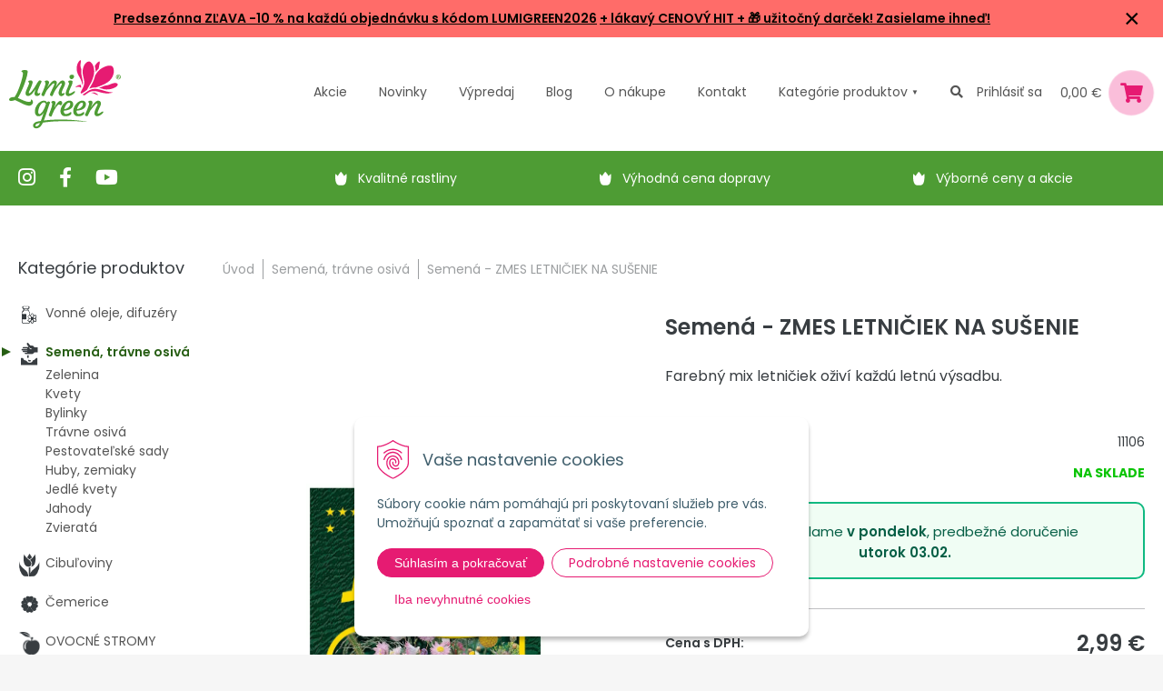

--- FILE ---
content_type: text/html; charset=windows-1250
request_url: https://www.lumigreen.sk/eshop/semena-zmes-letniciek-na-susenie/p-4644716.xhtml
body_size: 18717
content:
<!DOCTYPE html>
<html lang="sk">
<head>
<meta http-equiv="X-UA-Compatible" content="IE=edge,chrome=1">
<meta name="viewport" content="width=device-width,initial-scale=1">
<link rel="preconnect" href="https://fonts.googleapis.com">
<link rel="preconnect" href="https://fonts.gstatic.com" crossorigin>
<link href="https://fonts.googleapis.com/css2?family=Poppins:ital,wght@0,300;0,400;0,600;0,700;1,300;1,400;1,600;1,700&display=swap" rel="stylesheet"> 
<link rel="stylesheet" type="text/css" href="/Data/default/UserFiles/font-awesome-5/css/alll.min.css" />
<link rel="stylesheet" type="text/css" href="/Data/default/UserFiles/js/slick/slick.css" />
<link rel="stylesheet" type="text/css" href="/Data/default/UserFiles/js/slick/slick-theme.css" />
<link rel="stylesheet" type="text/css" href="/Data/default/UserFiles/js/lightslider/lightslider.min.css" />

		<meta charset="windows-1250" />
		<title>Semená - ZMES LETNIČIEK NA SUŠENIE | Lumigreen.sk</title>
		<meta name="description" content="Rôzne druhy semien kvetov, zeleniny, byliniek a netradičných druhov rastlín. Kvalitné osivo z Holandska." />
		<meta name="keywords" content="predaj okrasných rastlín, ovocné stromy, okrasné dreviny eshop, trvalky, okrasné kry, kvety do sklaky, ihličnany, tuje, bambusy, exotické rastliny, letničky, bylinky, zeleninové priesady, cibuľoviny, hnojivá, osivá,," />
		<meta name="robots" content="index,follow" />
		<meta name="googlebot" content="index,follow" />
		<meta name="author" content="WEBYGROUP.sk - Tvorba webov a eshopov" />
		<meta name="generator" content="Unisite 8.20.0 #281025" />
		<meta property="og:type" content="og:product" />
		<meta property="og:title" content="Semená - ZMES LETNIČIEK NA SUŠENIE" />
		<meta property="og:url" content="https://www.lumigreen.sk/eshop/semena-zmes-letniciek-na-susenie/p-4644716.xhtml" />
		<meta property="og:locale" content="sk_SK" />
		<meta property="og:site_name" content="Lumigreen.sk" />
		<meta name="twitter:domain" content="www.lumigreen.sk" />
		<meta property="og:image" content="https://www.lumigreen.sk/obchod_homedir/data/1484/obrazky/11106_m0.jpg" />
		<meta property="og:description" content="Farebný mix letničiek oživí každú letnú výsadbu." />
		<meta property="product:price:amount" content="2.99" />
		<meta property="product:price:currency" content="EUR" />
		<meta itemprop="name" content="Semená - ZMES LETNIČIEK NA SUŠENIE" />
		<meta itemprop="description" content="Farebný mix letničiek oživí každú letnú výsadbu." />
		<meta itemprop="image" content="https://www.lumigreen.sk/obchod_homedir/data/1484/obrazky/11106_m0.jpg" />
		<meta name="twitter:card" content="product" />
		<meta name="twitter:title" content="Semená - ZMES LETNIČIEK NA SUŠENIE" />
		<meta name="twitter:image" content="https://www.lumigreen.sk/obchod_homedir/data/1484/obrazky/11106_m0.jpg" />
		<meta name="twitter:label1" content="Ceny" />
		<meta name="twitter:data1" content="2.99" />
		<meta name="twitter:label2" content="Mena" />
		<meta name="twitter:data2" content="" />
<meta name="author" content="NextShop PohodaConnector by NextCom s.r.o." />
		<link href="https://www.lumigreen.sk/Data/1391/favicon.ico" type="image/x-icon" rel="icon" />
		<link href="https://www.lumigreen.sk/Data/1391/favicon.ico" type="image/x-icon" rel="shortcut icon" />
		<link rel="stylesheet" type="text/css" href="/Data/1391/Cache/Css/site_ffcd521f.css" />
		<link rel="stylesheet" type="text/css" href="/Data/1391/Cache/Css/default_css_50cd1e4b.css" />
		<link rel="stylesheet" type="text/css" href="/SiteJay2.0/JScript/Fancybox3/jquery.fancybox.min.css" />
		<script src="/SiteJay2.0/jquery-3.7.1.min.js"></script>
		<script src="/SiteJay2.0/JScript/Fancybox3/jquery.fancybox.min.js"></script>
		<script src="/SiteJay2.0/JScript/jquery.mousewheel-3.0.6.pack.js"></script>
		<script src="/Data/1391/Cache/Script/common_5fecc569.js"></script>
		<script src="/Data/1391/Cache/Script/CookieConsent_6224c920.js"></script>
		<script src="/Data/1391/Cache/Script/custom_c5ea9c1d.js"></script>
		<script src="/Data/1391/Cache/Script/default_js_b00ac719.js"></script>
		<script src="/Data/1391/Cache/Script/categories_menu_script_3eefc370.js"></script>
		<script src="/SiteJay2.0/jquery.newsletterpopup.js"></script>
		<script src="/Data/1391/Cache/Script/shop_content_scripts_9cfc4f94.js"></script>
		<script type="text/javascript">
$(document).ready(function() {
                    $('.top-infobar-close').on('click', function() {
                        var expiry = new Date();
                        expiry.setTime(expiry.getTime() + 0 );
                        var expiresDate = expiry.toUTCString();
                        setCookie('cs-infobar', 1, '0');
                        $('#top-infobar').slideUp();
                    });
                });
		</script>

<meta name="facebook-domain-verification" content="dt4tz5r48pcjt1w7is8cg2hm21wkis" /><script>
  window.dataLayer = window.dataLayer || [];
  function gtag(){dataLayer.push(arguments);}

gtag("consent", "default", {
    "ad_storage": "denied",
    "ad_user_data": "denied",
    "ad_personalization": "denied",
    "analytics_storage": "denied"
  }); 
  
</script>
<!-- Google Tag Manager -->
<script>(function(w,d,s,l,i){w[l]=w[l]||[];w[l].push({'gtm.start':
new Date().getTime(),event:'gtm.js'});var f=d.getElementsByTagName(s)[0],
j=d.createElement(s),dl=l!='dataLayer'?'&l='+l:'';j.async=true;j.src=
'https://www.googletagmanager.com/gtm.js?id='+i+dl;f.parentNode.insertBefore(j,f);
})(window,document,'script','dataLayer','GTM-MCMZNX4');</script>
<!-- End Google Tag Manager --><!-- Global site tag (gtag.js) - Google Analytics -->
<script async src="https://www.googletagmanager.com/gtag/js?id=G-9XL4PD0SWZ"></script>
<script>
  window.dataLayer = window.dataLayer || [];
  function gtag(){dataLayer.push(arguments);}
    gtag("consent", "default", {
    "ad_storage": "denied",
    "analytics_storage": "denied"
  });
  gtag("js", new Date());
  gtag("config", "G-9XL4PD0SWZ");
</script></head>
<body id="page25380" class="left-page infotopbar-active"><!-- Google Tag Manager -->
<!-- Google Tag Manager (noscript) -->
<noscript><iframe src="https://www.googletagmanager.com/ns.html?id=GTM-MCMZNX4" height="0" width="0" style="display:none;visibility:hidden"></iframe></noscript>
<!-- End Google Tag Manager (noscript) --><div id="top-infobar" class="ti-pos-top" role="region" aria-label="Upozornenie"><div class="top-infobar-content"><p><strong><a href="https://www.lumigreen.sk/">Predsezónna ZĽAVA -10 % na každú objednávku s kódom LUMIGREEN2026</a> <a href="https://www.lumigreen.sk/eshop/action/addprd/state-7/1.xhtml">+ lákavý CENOVÝ HIT + &#127873; užitočný darček! Zasielame ihneď!</a></strong></p>  <p><span style="font-size:11pt"><span style="font-family:&quot;Calibri&quot;,sans-serif"><b><u5:p></u5:p></b></span></span></p>  <p><span style="font-size:11pt"><span style="font-family:&quot;Calibri&quot;,sans-serif"><b><u5:p></u5:p></b></span></span></p> </div><button type="button" class="top-infobar-close" aria-label="Zavrieť upozornenie">&times;</button></div>

<div id="container">
	<header>
		<div class="container">
			<div id="logo"><a href="/"><img src="https://www.lumigreen.sk/Data/1391/UserFiles/images/logo.png" srcset="https://www.lumigreen.sk/Data/1391/UserFiles/images/logo@2x.png 2x,https://www.lumigreen.sk/Data/1391/UserFiles/images/logo@3x.png 3x" alt="Lumigreen.sk" width="123" height="76" /></a></div>
			<div id="main-menu">
				<div>
					<nav>
						
<div id="sjm-s-kategorie-obchodu-top">
	<ul class="Cat">	
	<li><a href="https://www.lumigreen.sk/eshop/action/addprd/actval/1.xhtml" title="Akcie">Akcie</a></li><li><a href="https://www.lumigreen.sk/eshop/action/addprd/newval/1.xhtml" title="Novinky">Novinky</a></li><li><a href="https://www.lumigreen.sk/eshop/action/addprd/sellval/1.xhtml" title="Výpredaj">Výpredaj</a></li>	
</ul>


	<div id="kategorie"><ul class="Cat WithIcons"><li><a href="https://www.lumigreen.sk/eshop/vonne-oleje-difuzery/c-748.xhtml"><span class="icon"><img src="/obchod_homedir/data/1484/ikony/edit-vonne oleje, difuzery.png" alt="Vonné oleje, difuzéry" title="Vonné oleje, difuzéry"  loading="lazy" /> </span><span>Vonné oleje, difuzéry</span></a></li><li class="selected"><a href="https://www.lumigreen.sk/eshop/semena-travne-osiva/c-786.xhtml"><span class="icon"><img src="/obchod_homedir/data/1484/ikony/semena.png" alt="Semená, trávne osivá" title="Semená, trávne osivá"  loading="lazy" /> </span><span>Semená, trávne osivá</span></a><ul><li><a href="https://www.lumigreen.sk/eshop/zelenina/c-788.xhtml"><span class="icon"><img src="https://www.lumigreen.sk/Data/1391/UserFiles/images/categoryicon.gif" alt="Zelenina" title="Zelenina"  loading="lazy" /> </span><span>Zelenina</span></a></li><li><a href="https://www.lumigreen.sk/eshop/kvety/c-789.xhtml"><span class="icon"><img src="https://www.lumigreen.sk/Data/1391/UserFiles/images/categoryicon.gif" alt="Kvety" title="Kvety"  loading="lazy" /> </span><span>Kvety</span></a></li><li><a href="https://www.lumigreen.sk/eshop/bylinky/c-790.xhtml"><span class="icon"><img src="https://www.lumigreen.sk/Data/1391/UserFiles/images/categoryicon.gif" alt="Bylinky" title="Bylinky"  loading="lazy" /> </span><span>Bylinky</span></a></li><li><a href="https://www.lumigreen.sk/eshop/travne-osiva/c-60.xhtml"><span class="icon"><img src="https://www.lumigreen.sk/Data/1391/UserFiles/images/categoryicon.gif" alt="Trávne osivá" title="Trávne osivá"  loading="lazy" /> </span><span>Trávne osivá</span></a></li><li><a href="https://www.lumigreen.sk/eshop/pestovatelske-sady/c-798.xhtml"><span class="icon"><img src="https://www.lumigreen.sk/Data/1391/UserFiles/images/categoryicon.gif" alt="Pestovateľské sady" title="Pestovateľské sady"  loading="lazy" /> </span><span>Pestovateľské sady</span></a></li><li><a href="https://www.lumigreen.sk/eshop/huby-zemiaky/c-2106.xhtml"><span class="icon"><img src="https://www.lumigreen.sk/Data/1391/UserFiles/images/categoryicon.gif" alt="Huby, zemiaky" title="Huby, zemiaky"  loading="lazy" /> </span><span>Huby, zemiaky</span></a></li><li><a href="https://www.lumigreen.sk/eshop/jedle-kvety/c-1958.xhtml"><span class="icon"><img src="https://www.lumigreen.sk/Data/1391/UserFiles/images/categoryicon.gif" alt="Jedlé kvety" title="Jedlé kvety"  loading="lazy" /> </span><span>Jedlé kvety</span></a></li><li><a href="https://www.lumigreen.sk/eshop/jahody/c-2210.xhtml"><span class="icon"><img src="https://www.lumigreen.sk/Data/1391/UserFiles/images/categoryicon.gif" alt="Jahody" title="Jahody"  loading="lazy" /> </span><span>Jahody</span></a></li><li><a href="https://www.lumigreen.sk/eshop/zvierata/c-794.xhtml"><span class="icon"><img src="https://www.lumigreen.sk/Data/1391/UserFiles/images/categoryicon.gif" alt="Zvieratá" title="Zvieratá"  loading="lazy" /> </span><span>Zvieratá</span></a></li></ul></li><li><a href="https://www.lumigreen.sk/eshop/cibuloviny/c-2262.xhtml"><span class="icon"><img src="/obchod_homedir/data/1484/ikony/cibuloviny.png" alt="Cibuľoviny" title="Cibuľoviny"  loading="lazy" /> </span><span>Cibuľoviny</span></a></li><li><a href="https://www.lumigreen.sk/eshop/cemerice/c-355.xhtml"><span class="icon"><img src="/obchod_homedir/data/1484/ikony/Aktualne kvitnuce v Lumigreen.png" alt="Čemerice" title="Čemerice"  loading="lazy" /> </span><span>Čemerice</span></a></li><li><a href="https://www.lumigreen.sk/eshop/ovocne-stromy/c-118.xhtml"><span class="icon"><img src="/obchod_homedir/data/1484/ikony/ovocne-1.png" alt="OVOCNÉ STROMY" title="OVOCNÉ STROMY"  loading="lazy" /> </span><span>OVOCNÉ STROMY</span></a></li><li><a href="https://www.lumigreen.sk/eshop/vinic/c-103.xhtml"><span class="icon"><img src="/obchod_homedir/data/1484/ikony/vinic.png" alt="Vinič" title="Vinič"  loading="lazy" /> </span><span>Vinič</span></a></li><li><a href="https://www.lumigreen.sk/eshop/drobne-ovocie/c-107.xhtml"><span class="icon"><img src="/obchod_homedir/data/1484/ikony/drobne-ovocie.png" alt="Drobné ovocie" title="Drobné ovocie"  loading="lazy" /> </span><span>Drobné ovocie</span></a></li><li><a href="https://www.lumigreen.sk/eshop/jahody/c-121.xhtml"><span class="icon"><img src="/obchod_homedir/data/1484/ikony/jahody.png" alt="Jahody" title="Jahody"  loading="lazy" /> </span><span>Jahody</span></a></li><li><a href="https://www.lumigreen.sk/eshop/exoticke-rastliny-citrusy/c-91.xhtml"><span class="icon"><img src="/obchod_homedir/data/1484/ikony/citrusy.png" alt="Exotické rastliny, citrusy" title="Exotické rastliny, citrusy"  loading="lazy" /> </span><span>Exotické rastliny, citrusy</span></a></li><li><a href="https://www.lumigreen.sk/eshop/trvalky/c-52.xhtml"><span class="icon"><img src="/obchod_homedir/data/1484/ikony/trvalky.png" alt="TRVALKY" title="TRVALKY"  loading="lazy" /> </span><span>TRVALKY</span></a></li><li><a href="https://www.lumigreen.sk/eshop/okrasne-travy/c-67.xhtml"><span class="icon"><img src="/obchod_homedir/data/1484/ikony/travy.png" alt="Okrasné trávy" title="Okrasné trávy"  loading="lazy" /> </span><span>Okrasné trávy</span></a></li><li><a href="https://www.lumigreen.sk/eshop/bylinky/c-101.xhtml"><span class="icon"><img src="/obchod_homedir/data/1484/ikony/bylinky.png" alt="Bylinky" title="Bylinky"  loading="lazy" /> </span><span>Bylinky</span></a></li><li><a href="https://www.lumigreen.sk/eshop/zivy-plot/c-56.xhtml"><span class="icon"><img src="/obchod_homedir/data/1484/ikony/zivy-plot.png" alt="Živý plot" title="Živý plot"  loading="lazy" /> </span><span>Živý plot</span></a></li><li><a href="https://www.lumigreen.sk/eshop/tuje-ihlicnany/c-54.xhtml"><span class="icon"><img src="/obchod_homedir/data/1484/ikony/tuje.png" alt="Tuje, ihličnany" title="Tuje, ihličnany"  loading="lazy" /> </span><span>Tuje, ihličnany</span></a></li><li><a href="https://www.lumigreen.sk/eshop/okrasne-stromy/c-802.xhtml"><span class="icon"><img src="/obchod_homedir/data/1484/ikony/okrasne-dreviny.png" alt="Okrasné stromy" title="Okrasné stromy"  loading="lazy" /> </span><span>Okrasné stromy</span></a></li><li><a href="https://www.lumigreen.sk/eshop/ruze/c-66.xhtml"><span class="icon"><img src="/obchod_homedir/data/1484/ikony/ruze.png" alt="RUŽE" title="RUŽE"  loading="lazy" /> </span><span>RUŽE</span></a></li><li><a href="https://www.lumigreen.sk/eshop/okrasne-kry/c-53.xhtml"><span class="icon"><img src="/obchod_homedir/data/1484/ikony/okrasne-kry.png" alt="Okrasné kry" title="Okrasné kry"  loading="lazy" /> </span><span>Okrasné kry</span></a></li><li><a href="https://www.lumigreen.sk/eshop/hortenzie/c-416.xhtml"><span class="icon"><img src="/obchod_homedir/data/1484/ikony/hortenzie.png" alt="Hortenzie" title="Hortenzie"  loading="lazy" /> </span><span>Hortenzie</span></a></li><li><a href="https://www.lumigreen.sk/eshop/vresoviskove-rastliny/c-258.xhtml"><span class="icon"><img src="/obchod_homedir/data/1484/ikony/vres.png" alt="Vresoviskové rastliny" title="Vresoviskové rastliny"  loading="lazy" /> </span><span>Vresoviskové rastliny</span></a></li><li><a href="https://www.lumigreen.sk/eshop/dreviny-na-kmienku/c-307.xhtml"><span class="icon"><img src="/obchod_homedir/data/1484/ikony/dreviny-na-kmienku.png" alt="Dreviny na kmienku" title="Dreviny na kmienku"  loading="lazy" /> </span><span>Dreviny na kmienku</span></a></li><li><a href="https://www.lumigreen.sk/eshop/azalky-a-rododendrony/c-125.xhtml"><span class="icon"><img src="/obchod_homedir/data/1484/ikony/azalky.png" alt="Azalky a rododendróny" title="Azalky a rododendróny"  loading="lazy" /> </span><span>Azalky a rododendróny</span></a></li><li><a href="https://www.lumigreen.sk/eshop/bambusy/c-270.xhtml"><span class="icon"><img src="/obchod_homedir/data/1484/ikony/bambus.png" alt="Bambusy" title="Bambusy"  loading="lazy" /> </span><span>Bambusy</span></a></li><li><a href="https://www.lumigreen.sk/eshop/podopokryvne-rastliny-nahrada-travnika/c-92.xhtml"><span class="icon"><img src="/obchod_homedir/data/1484/ikony/podopokryvne-rastliny.png" alt="Pôdopokryvné rastliny, náhrada trávnika" title="Pôdopokryvné rastliny, náhrada trávnika"  loading="lazy" /> </span><span>Pôdopokryvné rastliny, náhrada trávnika</span></a></li><li><a href="https://www.lumigreen.sk/eshop/popinave-rastliny/c-98.xhtml"><span class="icon"><img src="/obchod_homedir/data/1484/ikony/popinave-rastliny.png" alt="Popínavé rastliny" title="Popínavé rastliny"  loading="lazy" /> </span><span>Popínavé rastliny</span></a></li><li><a href="https://www.lumigreen.sk/eshop/vodne-rastliny/c-155.xhtml"><span class="icon"><img src="/obchod_homedir/data/1484/ikony/vodne-rastliny.png" alt="Vodné rastliny" title="Vodné rastliny"  loading="lazy" /> </span><span>Vodné rastliny</span></a></li><li><a href="https://www.lumigreen.sk/eshop/hnojiva-a-postreky/c-2.xhtml"><span class="icon"><img src="/obchod_homedir/data/1484/ikony/hnojiva-postreky.png" alt="Hnojivá a postreky" title="Hnojivá a postreky"  loading="lazy" /> </span><span>Hnojivá a postreky</span></a></li><li><a href="https://www.lumigreen.sk/eshop/zahradnicke-potreby-naradie/c-806.xhtml"><span class="icon"><img src="/obchod_homedir/data/1484/ikony/zahradnicke-potreby.png" alt="Záhradnícke potreby, náradie" title="Záhradnícke potreby, náradie"  loading="lazy" /> </span><span>Záhradnícke potreby, náradie</span></a></li><li><a href="https://www.lumigreen.sk/eshop/substraty-mulcovanie/c-57.xhtml"><span class="icon"><img src="/obchod_homedir/data/1484/ikony/substrat_1.png" alt="Substráty, mulčovanie" title="Substráty, mulčovanie"  loading="lazy" /> </span><span>Substráty, mulčovanie</span></a></li><li><a href="https://www.lumigreen.sk/eshop/kvetinace-truhliky/c-362.xhtml"><span class="icon"><img src="/obchod_homedir/data/1484/ikony/kvetinace.png" alt="Kvetináče, truhlíky" title="Kvetináče, truhlíky"  loading="lazy" /> </span><span>Kvetináče, truhlíky</span></a></li><li><a href="https://www.lumigreen.sk/eshop/solarne-lampy/c-812.xhtml"><span class="icon"><img src="/obchod_homedir/data/1484/ikony/solarne-lampy.png" alt="Solárne lampy" title="Solárne lampy"  loading="lazy" /> </span><span>Solárne lampy</span></a></li><li><a href="https://www.lumigreen.sk/eshop/zahradne-dekoracie/c-746.xhtml"><span class="icon"><img src="/obchod_homedir/data/1484/ikony/zvieratka.png" alt="Záhradné dekorácie" title="Záhradné dekorácie"  loading="lazy" /> </span><span>Záhradné dekorácie</span></a></li><li><a href="https://www.lumigreen.sk/eshop/srdcom-zahradnik/c-2292.xhtml"><span class="icon"><img src="/obchod_homedir/data/1484/ikony/srdcom zahradnik.png" alt="SRDCOM ZÁHRADNÍK " title="SRDCOM ZÁHRADNÍK "  loading="lazy" /> </span><span>SRDCOM ZÁHRADNÍK </span></a></li><li><a href="https://www.lumigreen.sk/eshop/darceky-poukazy-knihy/c-204.xhtml"><span class="icon"><img src="/obchod_homedir/data/1484/ikony/darceky.png" alt="Darčeky, poukazy, knihy" title="Darčeky, poukazy, knihy"  loading="lazy" /> </span><span>Darčeky, poukazy, knihy</span></a></li><li><a href="https://www.lumigreen.sk/eshop/zive-vianocne-stromceky/c-314.xhtml"><span class="icon"><img src="/obchod_homedir/data/1484/ikony/zive vianocne stromceky.png" alt="Živé vianočné stromčeky" title="Živé vianočné stromčeky"  loading="lazy" /> </span><span>Živé vianočné stromčeky</span></a></li><li><a href="https://www.lumigreen.sk/eshop/vianocne-osvetlenie-ozdoby/c-769.xhtml"><span class="icon"><img src="/obchod_homedir/data/1484/ikony/vianocne osvetlenie.png" alt="Vianočné osvetlenie, ozdoby" title="Vianočné osvetlenie, ozdoby"  loading="lazy" /> </span><span>Vianočné osvetlenie, ozdoby</span></a></li><li><a href="https://www.lumigreen.sk/eshop/novinky-2026/c-13607.xhtml"><span class="icon"><img src="https://www.lumigreen.sk/Data/1391/UserFiles/images/categoryicon.gif" alt="Novinky 2026" title="Novinky 2026"  loading="lazy" /> </span><span>Novinky 2026</span></a></li></ul></div>
</div>

						
<div id="sjm-s-menu-vodorovne-top"><ul id="m-smenuvodorovnetop" class="sjMenu"><li id="mi-smenuvodorovnetop-47867" class="no-selected"><a href="https://www.lumigreen.sk/blog.xhtml"><span>Blog</span></a></li><li id="mai-smenuvodorovnetop-b-25383-link"><a href="/vyhodynakupuunas.xhtml"><span>O nákupe</span></a></li><li id="mi-smenuvodorovnetop-25383" class="no-selected"><a href="https://www.lumigreen.sk/kontakt.xhtml"><span>Kontakt</span></a></li><li id="mai-smenuvodorovnetop-a-25383-link"><a href="#"><span>Kategórie <span>produktov</span></span></a></li></ul></div>
								
					</nav>
				</div>
			</div>
			<div id="main-search"><a href="#" class="icon-search"><i class="fas fa-search"></i></a></div>
			<div id="main-login">
<div id="sjm-s-login-top"><div class="m-menu-wrap">

    <div class="shop-login not-logged">
        <a href="https://www.lumigreen.sk/eshop/action/enterlogin.xhtml" rel="nofollow">
            Prihlásiť sa
        </a>
    </div>


</div>
</div>
</div>
			<div id="main-cart">
<div id="sjm-s-kosik"><div id="kosik">
     <a href="https://www.lumigreen.sk/eshop/action/cart.xhtml" class="caq-0">               
     <span class="kosik-cena">0,00 €</span>
     <span class="kosik-ico"><i class="fas fa-shopping-cart"></i></span>
     </a>
</div>
</div>
</div>
			<div id="mobile-menu"><span></span><span></span><span></span></div>
		</div>				
	</header>
	
<div id="sjm-s-vyhladavanie"><!-- Start serch box area -->
<div class="predictive__search--box " tabindex="-1">
    <div class="predictive__search--box__inner">
        
                <script type="text/javascript">
                    /* <![CDATA[ */

                    displayBoxIndex = -1;
                    var SearchNavigate = function(diff) {
                        displayBoxIndex += diff;
                        var oBoxCollection = $(".suggestSearchContent:not(.suggestSearchHeader):not(.suggestSearchFooter) p");
                        if(!oBoxCollection.length){
                            return;
                        }
                        if (displayBoxIndex >= oBoxCollection.length)
                            displayBoxIndex = 0;
                        if (displayBoxIndex < 0)
                            displayBoxIndex = oBoxCollection.length - 1;
                        var cssClass = "search-selected-item";
                        oBoxCollection.removeClass(cssClass).eq(displayBoxIndex).addClass(cssClass);
                        oBoxCollection.eq(displayBoxIndex)[0].scrollIntoView({ 
                            block: 'nearest',
                            inline: 'nearest',
                            behavior: 'smooth'
                        });
                    }

                        var timeoutsearch;
                        function getXmlHttpRequestObject() {
                            if (window.XMLHttpRequest) {
                                return new XMLHttpRequest();
                            } else if(window.ActiveXObject) {
                                return new ActiveXObject("Microsoft.XMLHTTP");
                            } else {
                            }
                        }

                        var searchReq = getXmlHttpRequestObject();

                        function searchSuggest() {
                            if (searchReq.readyState == 4 || searchReq.readyState == 0) {
                                var str = escape(encodeURI(document.getElementById('searchstringid').value));
                                //$('#search_suggest').html('<div class="suggest_wrapper loading"><img src="/Images/loading.gif" alt="loading" /></div>');
                                var stockOnly = '0';
                                if (document.getElementById('searchStockOnlyId') != null && document.getElementById('searchStockOnlyId').checked == true)
                                    stockOnly = '1';

                                searchReq.open("GET", 'https://www.lumigreen.sk/suggestsearch/chckprm/suggest/search/' + str + '/stock/' + stockOnly + '.xhtml', true);
                                searchReq.onreadystatechange = handleSearchSuggest;
                                searchReq.send(null);
                            }
                            clearTimeout(timeoutsearch);
                        }

                        function handleSearchSuggest() {
                            if (searchReq.readyState == 4) {
                                var ss = document.getElementById('search_suggest')
                                ss.innerHTML = '';
                                ss.innerHTML = searchReq.responseText;

                                if(ss.innerHTML.length)
                                    ss.innerHTML = '<div class="suggest_wrapper">' + ss.innerHTML + '</div>';
                            }
                        }

                        $(document).ready(function(){

                            $('body').on('click', function () {
                                $('#search_suggest').html('');
                            });

                            $('form.search').on('click', function(e){
                                e.stopPropagation();
                            });

                            $('#searchstringid').attr('autocomplete','off').on('keyup click', function(e) {

                                if (e.keyCode == 40)
                                {
                                    e.preventDefault()
                                    SearchNavigate(1);
                                }
                                else if(e.keyCode==38)
                                {
                                    e.preventDefault()
                                    SearchNavigate(-1);
                                } else if(e.keyCode==13){

                                    if($("p.search-selected-item").length){
                                        e.preventDefault();
                                        location.href=$("p.search-selected-item a").attr("href");
                                    }

                                } else {
                                    if(timeoutsearch) {
                                        clearTimeout(timeoutsearch);
                                        timeoutsearch = null;
                                    }
                                    if($.trim($("#searchstringid").val()) !== ""){
                                        timeoutsearch = setTimeout(searchSuggest, 200);
                                    }
                                    else {
                                        var ss = document.getElementById('search_suggest')
                                        ss.innerHTML = '';                                    
                                    }
                                }
                            });
                        });
                    /* ]]> */
                </script>
        <h2 class="predictive__search--title">Vyhľadávanie</h2>
        <form class="predictive__search--form" action="https://www.lumigreen.sk/index.php?page=25380" method="get">
            <label><input type="text" name="searchstring" value="" class="SearchInput" id="searchstringid" placeholder="Hľadaný výraz" /><input type="hidden" name="searchtype" value="all" /></label>
            <span class="d-none"><input type="hidden" name="action" value="search" /><input type="hidden" name="cid" value="0" /><input type="hidden" name="page" value="25380" /><input type="submit" name="searchsubmit" value="Hľadaj" class="SearchSubmit" /></span>
            <button type="submit" name="searchsubmit" value="1" class="predictive__search--button" aria-label="search button"><svg class="header__search--button__svg" xmlns="http://www.w3.org/2000/svg" width="30.51" height="25.443" viewBox="0 0 512 512"><path d="M221.09 64a157.09 157.09 0 10157.09 157.09A157.1 157.1 0 00221.09 64z" fill="none" stroke="currentColor" stroke-miterlimit="10" stroke-width="32"/><path fill="none" stroke="currentColor" stroke-linecap="round" stroke-miterlimit="10" stroke-width="32" d="M338.29 338.29L448 448"/></svg></button>
<div id="search_suggest"></div>
        </form>
    </div>
    <button class="predictive__search--close__btn" aria-label="search close btn">
        <svg class="predictive__search--close__icon" xmlns="http://www.w3.org/2000/svg" width="40.51" height="30.443"  viewBox="0 0 512 512"><path fill="currentColor" stroke="currentColor" stroke-linecap="round" stroke-linejoin="round" stroke-width="32" d="M368 368L144 144M368 144L144 368"/></svg>
    </button>
</div>
<!-- End serch box area --></div>

	<div class="header-image">					
			
<div id="sjm-s-zeleny-pas"><div class="zeleny-pas">
    <div class="container">
        <div class="icons-list">
            <a href="https://www.instagram.com/lumigreensk/" target="_blank"><i class="fab fa-instagram"></i></a>
            <a href="https://www.facebook.com/lumigreen.sk/" target="_blank"><i class="fab fa-facebook-f"></i></a>
            <a href="https://www.youtube.com/channel/UCrTttK7ocb8bPu7hMyLdzXg" class="youtube" target="_blank"><i class="fab fa-youtube"></i></a>
        </div>
        <ul class="tulips">
            <li>Kvalitné rastliny</li>
            <li>Výhodná cena dopravy</li>
            <li>Výborné ceny a akcie</li>
        </ul>
    </div>
</div></div>

		</div>
	<div class="container">
		<main id="content">		
			<div class="basic001">


<div class="content">
<div id="sjm-d-62338">        <div class="ShopContent">
<!-- SJ_Modules_Shop_Content ***start*** -->
	
            <div class="ShopProductParentCategories">
                <ul itemprop="breadcrumb" itemscope itemtype="http://schema.org/BreadcrumbList">
                    
                    <li itemprop="itemListElement" itemscope itemtype="http://schema.org/ListItem">
                        <a href="/" itemprop="item"><span itemprop="name">Úvod</span></a>
                        <meta itemprop="position" content="1" />
                    </li>
                    <li><span class="separator">&gt;&gt;</span></li>
                    <li itemprop="itemListElement" itemscope itemtype="http://schema.org/ListItem">
                        <a href="https://www.lumigreen.sk/eshop/semena-travne-osiva/c-786.xhtml" itemprop="item"><span itemprop="name">Semená, trávne osivá</span></a>
                        <meta itemprop="position" content="2" />
                    </li>
                    <li><span class="separator">&gt;&gt;</span></li>
                    <li itemprop="itemListElement" itemscope itemtype="http://schema.org/ListItem">
                        <span itemprop="name">Semená - ZMES LETNIČIEK NA SUŠENIE</span>
                        <meta itemprop="position" content="3" />
                    </li>
                </ul>
            </div>






















<div itemscope itemtype="http://schema.org/Product" class="ShopProductView">
	
	<div class="ProductDetail">
		<div class="wrapper">
            <div class="ProductRight">
                <h1 itemprop="name">Semená - ZMES LETNIČIEK NA SUŠENIE</h1>
                <meta itemprop="category" content="Semená, trávne osivá" />

                
                
                
                    <div class="small-description" itemprop="disambiguatingDescription">Farebný mix letničiek oživí každú letnú výsadbu.</div>
                            

                <div class="stickers">	                    
                    
                    
                    
                    
                    
                    
                </div>
            </div>

            <div class="ProductLeft"> 
                <ul class="ProductImage" id="MainProductImage">
                    <li>
                        <a href="/obchod_homedir/data/1484/obrazky/11106_m0.jpg" title="Semená - ZMES LETNIČIEK NA SUŠENIE" data-fancybox="gallery">
                            <picture>
                                <source srcset="/obchod_homedir/data/1484/obrazky/11106_m0.webp" type="image/webp">
                                <img src="/obchod_homedir/data/1484/obrazky/11106_m0.jpg" alt="Semená - ZMES LETNIČIEK NA SUŠENIE" title="Semená - ZMES LETNIČIEK NA SUŠENIE" id="ProductImage4644716" itemprop="image" />
                            </picture>
                        </a>
                    </li>
                    
                    
                            
                                
                                    <li>
	<div class="PhotoImage">
		<a title="Obrázok (1)" href="/obchod_homedir/data/1484/obrazky/11106_11.jpg" target="_blank" rel="gallery" data-fancybox="gallery" data-caption="Obrázok (1)">
			
			
				<picture>
					<source srcset="/obchod_homedir/data/1484/obrazky/male_obrazky/11106_11.webp" type="image/webp" data-large-image="/obchod_homedir/data/1484/obrazky/11106_11.webp">
					<img alt="Obrázok (1)" title="Obrázok (1)" src="/obchod_homedir/data/1484/obrazky/male_obrazky/11106_11.jpg" data-large-image="/obchod_homedir/data/1484/obrazky/11106_11.jpg" />
				</picture>
			
		</a> 
	</div>
	<div class="PhotoDescription">Obrázok (1)</div>
</li>
                                
                            
                    
                </ul>       
            </div>
	    
            <div class="ProductRight" itemprop="offers" itemscope itemtype="http://schema.org/Offer">
                
                <meta itemprop="url" content="https://www.lumigreen.sk/eshop/semena-zmes-letniciek-na-susenie/p-4644716.xhtml" />

                

                <div class="ProductDescription">
                    <form action="https://www.lumigreen.sk/eshop/semena-zmes-letniciek-na-susenie/p-4644716/order/4644716.xhtml" data-mincountval="0" data-mincountmultiplyval="false" id="4644716" method="post" onsubmit="if (!AllowOrderProductBuy (6, document.getElementById('Quantity'), 4644716)) return false; if(!CheckMinCount(document.getElementById('Quantity'), 0, false))return false;">                                
                    
                    <dl id="productParameters" class="productParameters">                    
                        
                        
                        <dt>Obj. čislo:</dt><dd id="OrderNumber4644716" itemprop="sku">11106</dd>
                        

                        
                            <dt>Dostupnosť:</dt>
                            <dd class="delivery-info">

                                
                                    <span id="StockCountText4644716" itemprop="availability" href="http://schema.org/InStock" content="InStock">                        <span style="color: #0bc406">NA SKLADE</span></span>
                                
                                

                            </dd>
                                                
                    </dl>

                    
                        
                            <div class="delivery-text" data-info="0"></div>
                        
                     

                    <dl class="productParameters">
                        
                        <dt class="separator">&nbsp;</dt><dd class="separator"></dd>                    
                        
                        
                            <dt class="price price-with">
                                
                                        Cena s DPH:
                                    
                                    
                            </dt>
                            <dd class="price price-with">
                                
                                <strong id="PriceWithVAT4644716" class="price"><span itemprop="price" content="2.99">2,99</span> <span itemprop="priceCurrency" content="EUR">€</span></strong>
                            </dd>
                        
                        
                        				   
                            
                                <dt class="price price-without">Cena bez DPH:</dt>
                                <dd class="price price-without">
                                    
                                    <strong id="PriceWithoutVAT4644716">2,51 €</strong>
                                </dd>
                                          
                                                                                        
                    </dl>

                    
                            
                                <div class="ShopIcons">
                                    <div class="ProductButtons">
                                        
                                            <div class="mnozstvo">
                                                <div class="cminus">-</div>
                                                <div class="input"><input type="text" size="5" value="1" name="quantity" id="Quantity4644716" onkeyup="AllowOrderProduct (4644716, 6 , this.value);" class="Quantity noEnterSubmit" /></div>
                                                
                                                    <label for="Quantity4644716">ks</label>
                                                                                                
                                                <div class="cplus">+</div>                                                
                                            </div>
                                            <button type="submit" name="add-button" id="AddToCart4644716">Do košíka</button>
                                        				                       	
                                    </div>
                                    <div id="StockWarning4644716" class="stockwarning"></div>
                                </div>
                                
                                    
                                        <div class="wishlist-link"><a class="wishlist-link fancybox" href="#wishlist" title="Pridať do zoznamu"><i class="fa fa-heart"></i> <span>Pridať do zoznamu</span></a></div>
                                    
                                
                            
                    
                    <div class="clear"></div>
                    </form>
                </div>	
            </div>
        </div>
        <div class="clear"></div>
		
		  <div class="pane DetailDescription" id="popis">
          		<h2>Semená - ZMES LETNIČIEK NA SUŠENIE</h2>								
				
                  <div class="small-description">Farebný mix letničiek oživí každú letnú výsadbu.</div>
             	
                  
                    <div id="parametre" class="content-section"> 
                    <h2>Parametre a vlastnosti</h2>
                    <div>                        
                        
                          <table>
                              
                                  <tr itemprop="additionalProperty" itemscope itemtype="http://schema.org/PropertyValue" class="pp102">
	<th itemprop="name">Stanovisko</th>
	<td>slnečné</td>
	
</tr><tr itemprop="additionalProperty" itemscope itemtype="http://schema.org/PropertyValue" class="pp103">
	<th itemprop="name">Pôda</th>
	<td>humózna</td>
	
</tr><tr itemprop="additionalProperty" itemscope itemtype="http://schema.org/PropertyValue" class="pp112">
	<th itemprop="name">Použitie</th>
	<td>kvetináč, záhony, lem chodníkov, skalka</td>
	
</tr><tr itemprop="additionalProperty" itemscope itemtype="http://schema.org/PropertyValue" class="pp108">
	<th itemprop="name">Dostupnosť</th>
	<td>skladom</td>
	
</tr>
                               
                            
                            
                            
                            
                            </table>
                          
                        </div>
                    </div>
                                  
                				
                <div class="content-section" id="charakteristika">
                    <h2 class="vys">Popis</h2>								  
                    <div class="charakteristika" itemprop="description"><P><STRONG>Charakteristika: </STRONG>Zmes letničiek na sušenie obsahuje odrody: Acrloclinium, Briza, Bupleurum, Amarantus, Celosia, Gypsophila, Xeranthemum, Setaria, Zea, Consolida, Limonium, Nigella. Je vhodná na pestovanie z priameho výsevu.</P><br />
<P><STRONG>Pestovanie:</STRONG> Semená vysievame do priepustnej záhradnej pôdy na slnečné stanovisko. Do skleníka vysievame semená od marca do apríla, do záhonov môžeme rastliny vysievať až od apríla do júna<STRONG>. </STRONG></P><br />
<P><STRONG>Hmotnosť balenia:</STRONG> cca. 1 g</P></div>
                        
                    
                    

                </div>
				
				<div class="clear"></div>				                
			</div>

              

            
                
            

            

            
			
			                                
		  <div class="clear"></div>        
	</div>
</div>


    
    <div style="display:none;">
        <div id="wishlist">
                <form action="https://www.lumigreen.sk/eshop/semena-zmes-letniciek-na-susenie/p-4644716/order/4644716.xhtml" method="post">
                    <h3>Pridať do zoznamu</h3>
                    <div class="SetBuyingLists">
                        
                            <p>Ak chcete pridať produkt do nákupného zoznamu, musíte sa najskôr <a href="/eshop/action/enterlogin.xhtml">Prihlásiť sa</a>.</p>
                        
                        
                        
                    </div>
                </form>
        </div>
    </div>
    





	<div class="title title-seen">Naposledy navštívené</div>
	<div class="SeenProducts">
		<div class="Product">
    <form action="https://www.lumigreen.sk/eshop/semena-zmes-letniciek-na-susenie/p-4644716/order/4644716.xhtml" id="id4644716" method="post">
        <div class="ProductImage">
            <a href="https://www.lumigreen.sk/eshop/semena-zmes-letniciek-na-susenie/p-4644716.xhtml">
                <picture>
                    <source srcset="/obchod_homedir/data/1484/obrazky/male_obrazky/11106_m0.webp" type="image/webp" data-large-image="/obchod_homedir/data/1484/obrazky/11106_m0.webp">
                    <img src="/obchod_homedir/data/1484/obrazky/male_obrazky/11106_m0.jpg" alt="Semená - ZMES LETNIČIEK NA SUŠENIE" title="Semená - ZMES LETNIČIEK NA SUŠENIE" id="ProductImage4644716" loading="lazy" />
                </picture>
                <span class="stickers">                
                    
                    
                    
                    
                    
                    
                </span>
            </a>
        </div>
        <div class="ProductContent">
        
            <div class="ProductDescription">
                <h2><a href="https://www.lumigreen.sk/eshop/semena-zmes-letniciek-na-susenie/p-4644716.xhtml" title="Semená - ZMES LETNIČIEK NA SUŠENIE">Semená - ZMES LETNIČIEK NA SUŠENIE</a></h2>
                <div class="small-description">Farebný mix letničiek oživí každú letnú výsadbu.</div>
            </div>

            <div class="delivery-price">
                
                
                
                    <div class="delivery-info"><span id="StockCountText4644716">                        <span style="color: #0bc406">NA SKLADE</span></span></div>
                

                
                    
                        <div class="price">
                            
                            <strong id="PriceWithVAT4644716" class="main-price">2,99 €</strong> 
                        </div>
                    
                
            </div>
        </div>
    </form>
</div>
	</div>


<!-- SJ_Modules_Shop_Content ***end*** --></div></div>
</div>	
</div>
<div class="base-modulebox">
	
	
	<div class="base-modulebox-content">
<div id="sjm-d-73175"></div>
</div>
</div>
		</main>
		<aside id="left">
			<div id="kategorie-obchodu">
				<h3 class="title">Kategórie produktov</h3>
				<div class="content">
<div id="sjm-s-kategorie-obchodu">
	<ul class="Cat WithIcons"><li><a href="https://www.lumigreen.sk/eshop/vonne-oleje-difuzery/c-748.xhtml"><span class="icon"><img src="/obchod_homedir/data/1484/ikony/edit-vonne oleje, difuzery.png" alt="Vonné oleje, difuzéry" title="Vonné oleje, difuzéry"  loading="lazy" /> </span><span>Vonné oleje, difuzéry</span></a></li><li class="selected"><a href="https://www.lumigreen.sk/eshop/semena-travne-osiva/c-786.xhtml"><span class="icon"><img src="/obchod_homedir/data/1484/ikony/semena.png" alt="Semená, trávne osivá" title="Semená, trávne osivá"  loading="lazy" /> </span><span>Semená, trávne osivá</span></a><ul><li><a href="https://www.lumigreen.sk/eshop/zelenina/c-788.xhtml"><span class="icon"><img src="https://www.lumigreen.sk/Data/1391/UserFiles/images/categoryicon.gif" alt="Zelenina" title="Zelenina"  loading="lazy" /> </span><span>Zelenina</span></a></li><li><a href="https://www.lumigreen.sk/eshop/kvety/c-789.xhtml"><span class="icon"><img src="https://www.lumigreen.sk/Data/1391/UserFiles/images/categoryicon.gif" alt="Kvety" title="Kvety"  loading="lazy" /> </span><span>Kvety</span></a></li><li><a href="https://www.lumigreen.sk/eshop/bylinky/c-790.xhtml"><span class="icon"><img src="https://www.lumigreen.sk/Data/1391/UserFiles/images/categoryicon.gif" alt="Bylinky" title="Bylinky"  loading="lazy" /> </span><span>Bylinky</span></a></li><li><a href="https://www.lumigreen.sk/eshop/travne-osiva/c-60.xhtml"><span class="icon"><img src="https://www.lumigreen.sk/Data/1391/UserFiles/images/categoryicon.gif" alt="Trávne osivá" title="Trávne osivá"  loading="lazy" /> </span><span>Trávne osivá</span></a></li><li><a href="https://www.lumigreen.sk/eshop/pestovatelske-sady/c-798.xhtml"><span class="icon"><img src="https://www.lumigreen.sk/Data/1391/UserFiles/images/categoryicon.gif" alt="Pestovateľské sady" title="Pestovateľské sady"  loading="lazy" /> </span><span>Pestovateľské sady</span></a></li><li><a href="https://www.lumigreen.sk/eshop/huby-zemiaky/c-2106.xhtml"><span class="icon"><img src="https://www.lumigreen.sk/Data/1391/UserFiles/images/categoryicon.gif" alt="Huby, zemiaky" title="Huby, zemiaky"  loading="lazy" /> </span><span>Huby, zemiaky</span></a></li><li><a href="https://www.lumigreen.sk/eshop/jedle-kvety/c-1958.xhtml"><span class="icon"><img src="https://www.lumigreen.sk/Data/1391/UserFiles/images/categoryicon.gif" alt="Jedlé kvety" title="Jedlé kvety"  loading="lazy" /> </span><span>Jedlé kvety</span></a></li><li><a href="https://www.lumigreen.sk/eshop/jahody/c-2210.xhtml"><span class="icon"><img src="https://www.lumigreen.sk/Data/1391/UserFiles/images/categoryicon.gif" alt="Jahody" title="Jahody"  loading="lazy" /> </span><span>Jahody</span></a></li><li><a href="https://www.lumigreen.sk/eshop/zvierata/c-794.xhtml"><span class="icon"><img src="https://www.lumigreen.sk/Data/1391/UserFiles/images/categoryicon.gif" alt="Zvieratá" title="Zvieratá"  loading="lazy" /> </span><span>Zvieratá</span></a></li></ul></li><li><a href="https://www.lumigreen.sk/eshop/cibuloviny/c-2262.xhtml"><span class="icon"><img src="/obchod_homedir/data/1484/ikony/cibuloviny.png" alt="Cibuľoviny" title="Cibuľoviny"  loading="lazy" /> </span><span>Cibuľoviny</span></a></li><li><a href="https://www.lumigreen.sk/eshop/cemerice/c-355.xhtml"><span class="icon"><img src="/obchod_homedir/data/1484/ikony/Aktualne kvitnuce v Lumigreen.png" alt="Čemerice" title="Čemerice"  loading="lazy" /> </span><span>Čemerice</span></a></li><li><a href="https://www.lumigreen.sk/eshop/ovocne-stromy/c-118.xhtml"><span class="icon"><img src="/obchod_homedir/data/1484/ikony/ovocne-1.png" alt="OVOCNÉ STROMY" title="OVOCNÉ STROMY"  loading="lazy" /> </span><span>OVOCNÉ STROMY</span></a></li><li><a href="https://www.lumigreen.sk/eshop/vinic/c-103.xhtml"><span class="icon"><img src="/obchod_homedir/data/1484/ikony/vinic.png" alt="Vinič" title="Vinič"  loading="lazy" /> </span><span>Vinič</span></a></li><li><a href="https://www.lumigreen.sk/eshop/drobne-ovocie/c-107.xhtml"><span class="icon"><img src="/obchod_homedir/data/1484/ikony/drobne-ovocie.png" alt="Drobné ovocie" title="Drobné ovocie"  loading="lazy" /> </span><span>Drobné ovocie</span></a></li><li><a href="https://www.lumigreen.sk/eshop/jahody/c-121.xhtml"><span class="icon"><img src="/obchod_homedir/data/1484/ikony/jahody.png" alt="Jahody" title="Jahody"  loading="lazy" /> </span><span>Jahody</span></a></li><li><a href="https://www.lumigreen.sk/eshop/exoticke-rastliny-citrusy/c-91.xhtml"><span class="icon"><img src="/obchod_homedir/data/1484/ikony/citrusy.png" alt="Exotické rastliny, citrusy" title="Exotické rastliny, citrusy"  loading="lazy" /> </span><span>Exotické rastliny, citrusy</span></a></li><li><a href="https://www.lumigreen.sk/eshop/trvalky/c-52.xhtml"><span class="icon"><img src="/obchod_homedir/data/1484/ikony/trvalky.png" alt="TRVALKY" title="TRVALKY"  loading="lazy" /> </span><span>TRVALKY</span></a></li><li><a href="https://www.lumigreen.sk/eshop/okrasne-travy/c-67.xhtml"><span class="icon"><img src="/obchod_homedir/data/1484/ikony/travy.png" alt="Okrasné trávy" title="Okrasné trávy"  loading="lazy" /> </span><span>Okrasné trávy</span></a></li><li><a href="https://www.lumigreen.sk/eshop/bylinky/c-101.xhtml"><span class="icon"><img src="/obchod_homedir/data/1484/ikony/bylinky.png" alt="Bylinky" title="Bylinky"  loading="lazy" /> </span><span>Bylinky</span></a></li><li><a href="https://www.lumigreen.sk/eshop/zivy-plot/c-56.xhtml"><span class="icon"><img src="/obchod_homedir/data/1484/ikony/zivy-plot.png" alt="Živý plot" title="Živý plot"  loading="lazy" /> </span><span>Živý plot</span></a></li><li><a href="https://www.lumigreen.sk/eshop/tuje-ihlicnany/c-54.xhtml"><span class="icon"><img src="/obchod_homedir/data/1484/ikony/tuje.png" alt="Tuje, ihličnany" title="Tuje, ihličnany"  loading="lazy" /> </span><span>Tuje, ihličnany</span></a></li><li><a href="https://www.lumigreen.sk/eshop/okrasne-stromy/c-802.xhtml"><span class="icon"><img src="/obchod_homedir/data/1484/ikony/okrasne-dreviny.png" alt="Okrasné stromy" title="Okrasné stromy"  loading="lazy" /> </span><span>Okrasné stromy</span></a></li><li><a href="https://www.lumigreen.sk/eshop/ruze/c-66.xhtml"><span class="icon"><img src="/obchod_homedir/data/1484/ikony/ruze.png" alt="RUŽE" title="RUŽE"  loading="lazy" /> </span><span>RUŽE</span></a></li><li><a href="https://www.lumigreen.sk/eshop/okrasne-kry/c-53.xhtml"><span class="icon"><img src="/obchod_homedir/data/1484/ikony/okrasne-kry.png" alt="Okrasné kry" title="Okrasné kry"  loading="lazy" /> </span><span>Okrasné kry</span></a></li><li><a href="https://www.lumigreen.sk/eshop/hortenzie/c-416.xhtml"><span class="icon"><img src="/obchod_homedir/data/1484/ikony/hortenzie.png" alt="Hortenzie" title="Hortenzie"  loading="lazy" /> </span><span>Hortenzie</span></a></li><li><a href="https://www.lumigreen.sk/eshop/vresoviskove-rastliny/c-258.xhtml"><span class="icon"><img src="/obchod_homedir/data/1484/ikony/vres.png" alt="Vresoviskové rastliny" title="Vresoviskové rastliny"  loading="lazy" /> </span><span>Vresoviskové rastliny</span></a></li><li><a href="https://www.lumigreen.sk/eshop/dreviny-na-kmienku/c-307.xhtml"><span class="icon"><img src="/obchod_homedir/data/1484/ikony/dreviny-na-kmienku.png" alt="Dreviny na kmienku" title="Dreviny na kmienku"  loading="lazy" /> </span><span>Dreviny na kmienku</span></a></li><li><a href="https://www.lumigreen.sk/eshop/azalky-a-rododendrony/c-125.xhtml"><span class="icon"><img src="/obchod_homedir/data/1484/ikony/azalky.png" alt="Azalky a rododendróny" title="Azalky a rododendróny"  loading="lazy" /> </span><span>Azalky a rododendróny</span></a></li><li><a href="https://www.lumigreen.sk/eshop/bambusy/c-270.xhtml"><span class="icon"><img src="/obchod_homedir/data/1484/ikony/bambus.png" alt="Bambusy" title="Bambusy"  loading="lazy" /> </span><span>Bambusy</span></a></li><li><a href="https://www.lumigreen.sk/eshop/podopokryvne-rastliny-nahrada-travnika/c-92.xhtml"><span class="icon"><img src="/obchod_homedir/data/1484/ikony/podopokryvne-rastliny.png" alt="Pôdopokryvné rastliny, náhrada trávnika" title="Pôdopokryvné rastliny, náhrada trávnika"  loading="lazy" /> </span><span>Pôdopokryvné rastliny, náhrada trávnika</span></a></li><li><a href="https://www.lumigreen.sk/eshop/popinave-rastliny/c-98.xhtml"><span class="icon"><img src="/obchod_homedir/data/1484/ikony/popinave-rastliny.png" alt="Popínavé rastliny" title="Popínavé rastliny"  loading="lazy" /> </span><span>Popínavé rastliny</span></a></li><li><a href="https://www.lumigreen.sk/eshop/vodne-rastliny/c-155.xhtml"><span class="icon"><img src="/obchod_homedir/data/1484/ikony/vodne-rastliny.png" alt="Vodné rastliny" title="Vodné rastliny"  loading="lazy" /> </span><span>Vodné rastliny</span></a></li><li><a href="https://www.lumigreen.sk/eshop/hnojiva-a-postreky/c-2.xhtml"><span class="icon"><img src="/obchod_homedir/data/1484/ikony/hnojiva-postreky.png" alt="Hnojivá a postreky" title="Hnojivá a postreky"  loading="lazy" /> </span><span>Hnojivá a postreky</span></a></li><li><a href="https://www.lumigreen.sk/eshop/zahradnicke-potreby-naradie/c-806.xhtml"><span class="icon"><img src="/obchod_homedir/data/1484/ikony/zahradnicke-potreby.png" alt="Záhradnícke potreby, náradie" title="Záhradnícke potreby, náradie"  loading="lazy" /> </span><span>Záhradnícke potreby, náradie</span></a></li><li><a href="https://www.lumigreen.sk/eshop/substraty-mulcovanie/c-57.xhtml"><span class="icon"><img src="/obchod_homedir/data/1484/ikony/substrat_1.png" alt="Substráty, mulčovanie" title="Substráty, mulčovanie"  loading="lazy" /> </span><span>Substráty, mulčovanie</span></a></li><li><a href="https://www.lumigreen.sk/eshop/kvetinace-truhliky/c-362.xhtml"><span class="icon"><img src="/obchod_homedir/data/1484/ikony/kvetinace.png" alt="Kvetináče, truhlíky" title="Kvetináče, truhlíky"  loading="lazy" /> </span><span>Kvetináče, truhlíky</span></a></li><li><a href="https://www.lumigreen.sk/eshop/solarne-lampy/c-812.xhtml"><span class="icon"><img src="/obchod_homedir/data/1484/ikony/solarne-lampy.png" alt="Solárne lampy" title="Solárne lampy"  loading="lazy" /> </span><span>Solárne lampy</span></a></li><li><a href="https://www.lumigreen.sk/eshop/zahradne-dekoracie/c-746.xhtml"><span class="icon"><img src="/obchod_homedir/data/1484/ikony/zvieratka.png" alt="Záhradné dekorácie" title="Záhradné dekorácie"  loading="lazy" /> </span><span>Záhradné dekorácie</span></a></li><li><a href="https://www.lumigreen.sk/eshop/srdcom-zahradnik/c-2292.xhtml"><span class="icon"><img src="/obchod_homedir/data/1484/ikony/srdcom zahradnik.png" alt="SRDCOM ZÁHRADNÍK " title="SRDCOM ZÁHRADNÍK "  loading="lazy" /> </span><span>SRDCOM ZÁHRADNÍK </span></a></li><li><a href="https://www.lumigreen.sk/eshop/darceky-poukazy-knihy/c-204.xhtml"><span class="icon"><img src="/obchod_homedir/data/1484/ikony/darceky.png" alt="Darčeky, poukazy, knihy" title="Darčeky, poukazy, knihy"  loading="lazy" /> </span><span>Darčeky, poukazy, knihy</span></a></li><li><a href="https://www.lumigreen.sk/eshop/zive-vianocne-stromceky/c-314.xhtml"><span class="icon"><img src="/obchod_homedir/data/1484/ikony/zive vianocne stromceky.png" alt="Živé vianočné stromčeky" title="Živé vianočné stromčeky"  loading="lazy" /> </span><span>Živé vianočné stromčeky</span></a></li><li><a href="https://www.lumigreen.sk/eshop/vianocne-osvetlenie-ozdoby/c-769.xhtml"><span class="icon"><img src="/obchod_homedir/data/1484/ikony/vianocne osvetlenie.png" alt="Vianočné osvetlenie, ozdoby" title="Vianočné osvetlenie, ozdoby"  loading="lazy" /> </span><span>Vianočné osvetlenie, ozdoby</span></a></li><li><a href="https://www.lumigreen.sk/eshop/novinky-2026/c-13607.xhtml"><span class="icon"><img src="https://www.lumigreen.sk/Data/1391/UserFiles/images/categoryicon.gif" alt="Novinky 2026" title="Novinky 2026"  loading="lazy" /> </span><span>Novinky 2026</span></a></li></ul>


</div>
</div>
			</div>
			<div class="left-box">
<div id="sjm-s-lavy-obsah"><p><a href="/Data/1391/UserFiles/dokumenty/certifikat-165-lumigreen-2019.pdf" target="_blank"><img alt="" src="/Data/1391/UserFiles/BezpecnyNakup2.jpg" width="200" /></a></p>
<p><img alt="" src="/Data/1391/UserFiles/karty_2_2015.png" style="width: 180px; height: 36px;" /></p>

<div class="fb-page" data-href="https://www.facebook.com/lumigreensk-134710270064719/" data-tabs="timeline" data-width="230" data-height="350" data-small-header="false" data-adapt-container-width="true" data-hide-cover="true" data-show-facepile="true"></div>

<p><a href="/eshop/cid/101/category/bylinky.xhtml"><img alt="bylinky trvalky aromatické liečivé predaj lumigreen.sk" src="/Data/1391/UserFiles/Bylinky.jpg" style="width: 200px; height: 130px; margin-top: 5px; margin-bottom: 5px;" /></a></p>

<div id="fb-root">&nbsp;</div>
<script>(function(d, s, id) {
  var js, fjs = d.getElementsByTagName(s)[0];
  if (d.getElementById(id)) return;
  js = d.createElement(s); js.id = id;
  js.src = "//connect.facebook.net/sk_SK/sdk.js#xfbml=1&version=v2.5";
  fjs.parentNode.insertBefore(js, fjs);
}(document, 'script', 'facebook-jssdk'));</script></div>
</div>
			<div class="base-modulebox">
	
	
	<div class="base-modulebox-content">
<div id="sjm-d-82951"></div>
</div>
</div>
		</aside>
	</div>
	<footer>
		<div class="container">			
			<div class="col">
				
<div id="sjm-s-info-1"><div class="mflex">
<div>
  <p class="logo"><img src="https://www.lumigreen.sk/Data/1391/UserFiles/images/logo-white.png" srcset="https://www.lumigreen.sk/Data/1391/UserFiles/images/logo-white@2x.png 2x,https://www.lumigreen.sk/Data/1391/UserFiles/images/logo-white@3x.png 3x" alt="LUMIGREEN.sk - Váš obľúbený internetový obchod s rastlinami " width="180" height="110" /></p>
<p>Lumigreen, s.r.o. <br/> Hradská 535 <br/> 966 54 Tekovské Nemce</p>

<p><i class="fas fa-phone-alt"></i> <a href="tel:+421455400349">045 54 00 349</a> <br/>
    <i class="fas fa-envelope"></i> <a href="mailto:obchod@lumigreen.sk">obchod@lumigreen.sk</a></p>
</div>
<div>
<div class="icons-list">
<a href="https://www.instagram.com/lumigreensk/" target="_blank"><i class="fab fa-instagram"></i></a>
            <a href="https://www.facebook.com/lumigreen.sk/" target="_blank"><i class="fab fa-facebook-f"></i></a>
            <a href="https://www.youtube.com/channel/UCrTttK7ocb8bPu7hMyLdzXg" target="_blank"><i class="fab fa-youtube"></i></a>
</div>
</div>
</div></div>
				
			</div>
			<div class="col">
				
<div id="sjm-s-info-2"><h3>Váš obľúbený e-shop s rastlinami</h3>
<div class="flex">
    <div>
        <h4>SITEMAPA</h4>
        <ul>
            <li><a href="/eshop/action/addprd/actval/1.xhtml">Akcie</a></li>
            <li><a href="/eshop/action/addprd/newval/1.xhtml">Novinky</a></li>
            <li><a href="/eshop/action/addprd/sellval/1.xhtml">Výpredaj</a></li>
            <li><a href="/blog.xhtml">Blog</a></li>
            <li><a href="/kontakt.xhtml">Kontakt</a></li>
        </ul>
    </div>
    <div>
        <h4>O NÁKUPE</h4>
        <ul>
            <li><a href="/vyhodynakupuunas.xhtml">Výhody nákupu u nás</a></li>
            <li><a href="/e4a87d3533b0026eae6b79371892e1ab.xhtml">Vysvetlivky</a></li>
            <li><a href="/obchodne-podmienky.xhtml">Všeobecné zmluvné podmienky</a></li>
            <li><a href="/postovne.xhtml">Dodacie a platobné podmienky</a></li>
          	<li><a href="/pestovatelsky-manual.xhtml">Pestovateľský manuál</a></li>
          <li><a href="/poucenieouplatnenipravakupujucehonaodstupenieodkupnejzmluvy.xhtml">Poučenie o uplatnení práva kupujúceho na odstúpenie od kúpnej zmluvy</a></li>
          <li><a href="/formularnaodstupenieodzmluvy.xhtml">Formulár na ostúpenie od zmluvy</a></li>
                    </ul>
    </div>
</div></div>
				
			</div>			
			<div class="box-newsletter">
				
<div id="sjm-s-newsletter"><div class="shop-newsletter-form clearfix" id="shop-newsletter-form">
	
		
	<div class="shop-newsletter-popup-content" id="shop-newsletter-popup-content">

	    

            <div class="shop-newsletter-popup-content-headings">
                <h3>
                    Odoberať náš newsletter
                </h3>
                <p class="sub-heading">
                    Najdôležitejšie novinky priamo na váš email<br/>Získajte zaujímavé informácie vždy medzi prvými
                </p>
            </div>

            <div id="shop-newsletter-inputs">
                
                <div class="shop-newsletter-popup-inputs">
                    <label for="shop-newsletter-email">E-mail</label>
                    <input type="text" name="email" id="shop-newsletter-email" placeholder="Zadajte e-mail" />
                    <button id="shop-newsletter-form-submit">Odoberať</button>
                    <span id="shop-newsletter-form-message"></span>
                </div>
            </div>

        

        
            <div class="vop-text"><p>Vaše osobné údaje (email) budeme spracovávať len za týmto účelom v súlade s platnou legislatívou a zásadami ochrany osobných údajov. Informácie sú určené pre osoby staršie ako 16 rokov. Súhlas potvrdíte kliknutím na odkaz, ktorý vám pošleme na váš email. Súhlas môžete kedykoľvek odvolať písomne, emailom alebo kliknutím na odkaz z ktoréhokoľvek informačného emailu.</p>
</div>
        
	</div>
</div>

				<script>
					$('#shop-newsletter-form-submit').on('click', function() {
						var postData = {request: $('#shop-newsletter-email').val(), sessionId: '1hjj1tlqnd199q884a2cnoq43m', source: 'link'};

						$("#shop-newsletter-form :checkbox").each(function(index){
							if(this.checked == true)
								postData[this.name] = 1;
						});
						
						$.ajax({
							url: '/newsletter-subscription.php',
							data:  postData
						})
						.done (function(data) {
						    console.log(data);
							switch(data["response"]["status"]) {
								case "ok":
									switch (data["response"]["message"]) {
                                        case "email sent":
                                            $('#shop-newsletter-inputs').html('<div class="shop-newsletter-subscribed-message">Na vašu emailovú adresu bola odoslaná žiadosť o potvrdenie.</div>');
                                            setCookie('shop-newsletter-subscribed', '1', 365);
                                            break;
                                        case "email not sent":
                                            $('#shop-newsletter-inputs').html('<div class="shop-newsletter-subscribed-message">Email so žiadosťou o potvrdenie sa nepodarilo odoslať.</div>');
                                            break;
                                    }
									break;
								case "failed":
									switch (data["response"]["message"]) {
										case "already subscribed":
											$('#shop-newsletter-form-message').html('Emailová adresa je už registrovaná.');
											break;
										case "subscription failed":
											$('#shop-newsletter-form-message').html('Registrácia zlyhala.');
											break;
										case "email not set":
											$('#shop-newsletter-form-message').html('Zadajte e-mail.');
											break;
										case "wrong email":
											$('#shop-newsletter-form-message').html('Chybný tvar emailovej adresy.');
											break;
										case "no group selected":
											$('#shop-newsletter-form-message').html('Vyberte skupinu.');
											break;
										case "email already sent":
											$('#shop-newsletter-form-message').html('Email so žiadosťou o potvrdenie už bol odoslaný.');
											break;
										default:
											alert (data["response"]["message"]);
											break;
									}
									break;
							}
						})
					    .fail (function(jqXHR, textStatus) {
                            console.log(jqXHR);
						    $('#shop-newsletter-form-message').html('Registrácia zlyhala.');
					    })
					});
				</script></div>

			</div>
		</div>
		<div class="totop"><a href="#"><i class="fas fa-chevron-up"></i></a></div>
	</footer>
</div>

<div id="sjm-sjam_adminpanel"></div>


<script src="/Data/default/UserFiles/js/slick/slick.min.js"></script>
<script src="/Data/default/UserFiles/js/lightslider/lightslider.min.js"></script>
<script>
(function(){
    document.addEventListener("DOMContentLoaded", function(event) {
        let newCookie = new WebyCookie();
newCookie.enabled = true;
newCookie.placement = 'bottom';
newCookie.smallAcceptButtonName = 'Súhlasím a pokračovať';
newCookie.smallSettingsButtonName = 'Podrobné nastavenie cookies';
newCookie.smallDenyButtonName = 'Iba nevyhnutné cookies';
newCookie.smallDenyButtonShow = true;
newCookie.header = 'Vaše nastavenie cookies';
newCookie.smallDescription = 'Súbory cookie nám pomáhajú pri poskytovaní služieb pre vás. Umožňujú spoznať a zapamätať si vaše preferencie.';
newCookie.closeButtonShow = '';
newCookie.acceptButtonName = 'Prijať všetky cookies';
newCookie.saveButtonName = 'Uložiť nastavenie';
newCookie.denyButtonName = 'Odmietnuť všetky cookies';
newCookie.denyButtonShow = '';
newCookie.description = 'Tento nástroj vám pomôže vybrať a deaktivovať rôzne značky / sledovače / analytické nástroje používané na tejto webovej lokalite. Upozorňujeme, že vypnutím konkrétnej cookies môžete ovplyvniť zobrazenie stránky. Niektoré jej služby potom nemusia správne, alebo vôbec fungovať.';
newCookie.settingsHeader = 'Spravovať moje preferencie cookies';
newCookie.categoriesTabName = 'Kategórie cookies';
newCookie.scriptsTabName = 'Zoznam príjemcov cookies';
newCookie.moreToggleName = 'Viac informácií';
newCookie.lessToggleName = 'Menej informácií';
newCookie.catNecessaryName = 'Nevyhnutne potrebné súbory cookies';
newCookie.catNecessaryDescription = 'Tieto cookies sú nevyhnutné pre správne fungovanie webovej stránky. V našich systémoch ich nemožno vypnúť. Zvyčajne sa nastavujú iba na základe vami vykonaných krokov, ktoré zodpovedajú požiadavke na služby, ako napríklad nastavenie vašich preferencií ochrany osobných údajov, prihlásenie alebo vyplnenie formulárov. Prehliadač môžete nastaviť tak, aby vás blokoval alebo upozorňoval na tieto súbory cookie, ale niektoré časti webu potom nebudú fungovať.  Tieto cookies neobsahujú žiadne informácie umožňujúce identifikáciu osôb.';
newCookie.moreInfoName = 'Viac info o spracúvaní cookies';
newCookie.moreInfoUrl = '#';
newCookie.overlayWindowOnly = '';
newCookie.pageReload = true;
newCookie.expireDaysAccept = '365';
newCookie.expireDaysCustom = '14';
newCookie.expireDaysDeny = '7';
newCookie.BgColor = '#FFFFFF';
newCookie.textColor = '#3F5E6C';
newCookie.borderColor = '#83949C';
newCookie.linkColor = '#e61b72';
newCookie.saveButtonColor = '#FFFFFF';
newCookie.saveButtonColorHover = '#e61b72';
newCookie.saveButtonTextColor = '#e61b72';
newCookie.saveButtonTextColorHover = '#FFFFFF';
newCookie.saveButtonBorderColor = '#e61b72';
newCookie.saveButtonBorderColorHover = '#e61b72';
newCookie.acceptButtonColor = '#e61b72';
newCookie.acceptButtonColorHover = '#195171';
newCookie.acceptButtonTextColor = '#FFFFFF';
newCookie.acceptButtonTextColorHover = '#FFFFFF';
newCookie.acceptButtonBorderColor = '#e61b72';
newCookie.acceptButtonBorderColorHover = '#195171';
newCookie.denyButtonColor = '#ffffff';
newCookie.denyButtonColorHover = '#e61b72';
newCookie.denyButtonTextColor = '#e61b72';
newCookie.denyButtonTextColorHover = '#ffffff';
newCookie.denyButtonBorderColor = '';
newCookie.denyButtonBorderColorHover = '';
newCookie.closeButtonColor = '#83949C';
newCookie.iconColor = '#e61b72';
newCookie.activeTabColor = '#e61b72';
            newCookie.scriptsListCat = {"preferential":{"id":"preferential","name":"Preferen\u010dn\u00e9 (komfortn\u00e9) cookies","description":"Tieto s\u00fabory cookies n\u00e1m umo\u017e\u0148uj\u00fa pon\u00faknu\u0165 v\u00e1m personalizovan\u00fd obsah a funk\u010dnos\u0165 str\u00e1nok. V\u010faka nim si webstr\u00e1nka pam\u00e4t\u00e1 Va\u0161e minul\u00e9 vo\u013eby, napr\u00edklad preferovan\u00fa platobn\u00fa menu, zobrazenie produktov, zobrazenie ceny s DPH alebo bez a pod. Pou\u017e\u00edvaj\u00fa sa na zapam\u00e4tanie preferenci\u00ed, ktor\u00e9 ste zadali pri n\u00e1v\u0161teve na\u0161ich webstr\u00e1nok. Na zv\u00fd\u0161enie pou\u017e\u00edvate\u013esk\u00e9ho komfortu. Pokia\u013e cookies odmietnete, nebudeme schopn\u00fd skvalit\u0148ova\u0165 Va\u0161u u\u017e\u00edvate\u013esk\u00fa sk\u00fasenos\u0165 a niektor\u00e9 \u010dasti V\u00e1m nemusia spr\u00e1vne fungova\u0165.","checked":false},"analytic":{"id":"analytic","name":"Analytick\u00e9 cookies","description":"Pomocou t\u00fdchto cookies my a na\u0161i partneri dok\u00e1\u017eeme lep\u0161ie porozumie\u0165, ako pou\u017e\u00edvate n\u00e1\u0161 web.  Pod\u013ea nich dok\u00e1\u017eeme zisti\u0165 po\u010det n\u00e1v\u0161tev n\u00e1\u0161ho webu. Pou\u017e\u00edvame ich tie\u017e k anal\u00fdze, ak\u00fdm sp\u00f4sobom prehliadate n\u00e1\u0161 web, alebo na rekon\u0161trukciu v\u00e1\u0161ho postupu pri prehliadan\u00ed. Pom\u00e1ha n\u00e1m to zlep\u0161ova\u0165 fungovanie webu. Napr\u00edklad dok\u00e1\u017eeme zaisti\u0165, aby pou\u017e\u00edvatelia \u013eahko na\u0161li to, \u010do h\u013eadaj\u00fa. Ak odmietnete tieto cookies, nebudeme schopn\u00fd analyzova\u0165 sp\u00f4sob ak\u00fdm pou\u017e\u00edvate na\u0161u str\u00e1nku.","checked":false},"ads":{"id":"ads","name":"Reklamn\u00e9 cookies","description":"Cookies pre marketing n\u00e1m pom\u00e1haj\u00fa spolo\u010dne s n\u00e1strojmi tret\u00edch str\u00e1n zobrazova\u0165 vami preferovan\u00e9 reklamy v partnersk\u00fdch sie\u0165ach pod\u013ea va\u0161ich z\u00e1ujmov. V pr\u00edpade nes\u00fahlasu nebud\u00fa va\u0161e z\u00e1ujmy a preferencie zoh\u013eadnen\u00e9 a bude sa v\u00e1m reklama zobrazova\u0165 plo\u0161ne.","checked":false}};
            newCookie.scriptsList = {"2":{"id":2,"name":"Google Analytics + Enhanced Ecommerce","description":"","category":"forward","checked":false},"3":{"id":3,"name":"Facebook Pixel","description":"","category":"ads","checked":false},"6":{"id":6,"name":"Google Tag Manager","description":"Google Tag Manager (GTM) je syst\u00e9m pre spr\u00e1vu merac\u00edch k\u00f3dov na webov\u00fdch str\u00e1nkach. Na web sa umiestni len jeden k\u00f3d a\u00a0cez rozhranie GTM sa potom vkladaj\u00fa in\u00e9 potrebn\u00e9 k\u00f3dy. Napr. k\u00f3dy pre Google Analytics, pre Google Ads reklamu a\u00a0pod. Poskytovate\u013e je Google.","category":"forward","checked":false}};
            newCookie.show();
        });
    })();</script><script>
gtag("event", "view_item", {
	"items": [
		{
		"id": "11106",
		"name": "Semená - ZMES LETNIČIEK NA SUŠENIE",
		"list_name": "Product detail",
		"brand": "",
		"category": "Semená, trávne osivá",
		"price": 2.99
		}
	]
});
      
$(document).ready(function(){
	$("#AddToCart4644716").click(function(event) {
		gtag("event", "add_to_cart", {
			"items": [
				{
				"id": "11106",
				"name": "Semená - ZMES LETNIČIEK NA SUŠENIE",
				"list_name": "Product detail",
				"brand": "",
				"category": "Semená, trávne osivá",
				"price": 2.99,
      			"quantity": $("#Quantity").val()
				}
			]
		});
	});
});
</script><script>
// ============================================
// NASTAVENIE
// ============================================
// Jazyk sa načíta automaticky z HTML lang atribútu
// alebo môžete manuálne nastaviť: 'sk', 'cs', 'de'
let LANGUAGE = null;

// Počet pracovných dní na doručenie (napr. 1 = nasledujúci deň, 2 = o 2 dni, atď.)
let DELIVERY_DAYS = 1;

function getLanguage() {
    if (LANGUAGE) return LANGUAGE;
    
    // Pokus o načítanie z HTML lang atribútu
    const htmlLang = document.documentElement.lang;
    if (htmlLang) {
        const lang = htmlLang.toLowerCase().split('-')[0];
        if (['sk', 'cs', 'de'].includes(lang)) {
            return lang;
        }
    }
    
    // Predvolený jazyk
    return 'sk';
}

// ============================================
// PREKLADOVÝ SLOVNÍK
// ============================================
const translations = {
    sk: {
        sending: 'Odosielame',
        delivery: 'predbežné doručenie',
        today: 'dnes',
        tomorrow: 'zajtra',
        sendingFrom: 'Odosielame od',
        days: {
            nominative: ['nedeľa', 'pondelok', 'utorok', 'streda', 'štvrtok', 'piatok', 'sobota'],
            locative: ['nedeľu', 'pondelok', 'utorok', 'stredu', 'štvrtok', 'piatok', 'sobotu']
        },
        preposition: {
            default: 'v',
            thursday: 'vo'  // vo štvrtok
        }
    },
    cs: {
        sending: 'Odesíláme',
        delivery: 'předběžné doručení',
        today: 'dnes',
        tomorrow: 'zítra',
        sendingFrom: 'Odesíláme od',
        days: {
            nominative: ['neděle', 'pondělí', 'úterý', 'středa', 'čtvrtek', 'pátek', 'sobota'],
            locative: ['neděli', 'pondělí', 'úterý', 'středu', 'čtvrtek', 'pátek', 'sobotu']
        },
        preposition: {
            default: 'v',
            tuesday: 've',   // ve úterý
            thursday: 've'   // ve čtvrtek
        }
    },
    de: {
        sending: 'Wir senden',
        delivery: 'voraussichtliche Lieferung',
        today: 'heute',
        tomorrow: 'morgen',
        sendingFrom: 'Verfügbar ab',
        days: {
            nominative: ['Sonntag', 'Montag', 'Dienstag', 'Mittwoch', 'Donnerstag', 'Freitag', 'Samstag'],
            accusative: ['Sonntag', 'Montag', 'Dienstag', 'Mittwoch', 'Donnerstag', 'Freitag', 'Samstag']
        },
        preposition: {
            default: 'am'  // am Montag
        }
    }
};

// ============================================
// SVIATKY - SLOVENSKÝ ZOZNAM PRE VŠETKY KRAJINY
// ============================================
function getHolidays(year) {
    const fixedHolidays = [
        `01.01.${year}`,
        `06.01.${year}`,
        `01.05.${year}`,
        `05.07.${year}`,
        `29.08.${year}`,
        `01.11.${year}`,
        `24.12.${year}`,
        `25.12.${year}`,
        `26.12.${year}`
    ];

    const easter = getEasterDate(year);
    const easterMonday = new Date(easter);
    easterMonday.setDate(easterMonday.getDate() + 1);

    const easterFriday = new Date(easter);
    easterFriday.setDate(easterFriday.getDate() - 2);

    fixedHolidays.push(formatDateForComparison(easterFriday));
    fixedHolidays.push(formatDateForComparison(easterMonday));

    return fixedHolidays;
}

// ============================================
// HLAVNÉ FUNKCIE
// ============================================
$(document).ready(function(){
    let delText = $(".delivery-text");
    if(delText.length){
        delText.deliveryMessage($.trim(delText.data("info")));
    }
});

function getDeliveryMessage(input) {
    const lang = getLanguage();
    const t = translations[lang];
    
    if (!input || input.trim() === '') return '';
    if (input === '0' || input === 0) return processCurrentDayOrder();

    const dateRegex = /^\d{1,2}\.\d{1,2}\.\d{4}$/;
    if (dateRegex.test(input)) return `${t.sendingFrom} ${input}`;

    return '';
}

function processCurrentDayOrder() {
    const now = new Date();
    const currentDay = now.getDay();
    const currentMonth = now.getMonth() + 1;
    const lang = getLanguage();
    
    // Nastavenie pre jednotlivé krajiny
    let isFridayNonWorking = false;
    let isThursdayNonWorking = false;
    
    if (lang === 'de') {
        // Pre Nemecko: odosiela sa len Po-St (štvrtok a piatok NIE)
        isThursdayNonWorking = true;
        isFridayNonWorking = true;
    } else {
        // Pre SK a CS: v sezóne jún-marec sa neposiela v piatok
        isFridayNonWorking = isInSeasonJuneToMarch(currentMonth);
    }

    const isWeekendOrNonWorking = (currentDay === 0 || currentDay === 6) || 
                                   (isFridayNonWorking && currentDay === 5) ||
                                   (isThursdayNonWorking && currentDay === 4);
    
    if (isWeekendOrNonWorking) return processWeekendOrder(now, isFridayNonWorking, isThursdayNonWorking);

    const currentHour = now.getHours();
    return currentHour < 12
        ? processBeforeNoon(now, isFridayNonWorking, isThursdayNonWorking)
        : processAfterNoon(now, isFridayNonWorking, isThursdayNonWorking);
}

function processBeforeNoon(now, isFridayNonWorking, isThursdayNonWorking) {
    const lang = getLanguage();
    const t = translations[lang];
    
    // Odosielame dnes, takže sendDate je dnes
    let sendDate = new Date(now);

    // Doručenie počítame od dneška (nie od zajtra)
    let deliveryDate = new Date(sendDate);
    let daysAdded = 0;
    
    // Pridáme požadovaný počet pracovných dní
    while (daysAdded < DELIVERY_DAYS) {
        deliveryDate.setDate(deliveryDate.getDate() + 1);
        if (isDeliveryDay(deliveryDate)) {
            daysAdded++;
        }
    }

    // Kontrola, či je doručenie zajtra
    const tomorrow = new Date(now);
    tomorrow.setDate(tomorrow.getDate() + 1);
    
    if (isSameDay(deliveryDate, tomorrow)) {
        return `${t.sending} <strong>${t.today}</strong>, ${t.delivery} <strong>${t.tomorrow}</strong>`;
    } else {
        const deliveryDayName = getDayName(deliveryDate);
        const formattedDate = formatDateShort(deliveryDate);
        return `${t.sending} <strong>${t.today}</strong>, ${t.delivery} <strong>${deliveryDayName} ${formattedDate}</strong>`;
    }
}

function processAfterNoon(now, isFridayNonWorking, isThursdayNonWorking) {
    const lang = getLanguage();
    const t = translations[lang];
    
    let sendDate = new Date(now);
    sendDate.setDate(sendDate.getDate() + 1);

    while (!isSendDay(sendDate, isFridayNonWorking, isThursdayNonWorking)) {
        sendDate.setDate(sendDate.getDate() + 1);
    }

    let deliveryDate = new Date(sendDate);
    let daysAdded = 0;
    
    // Pridáme požadovaný počet pracovných dní
    while (daysAdded < DELIVERY_DAYS) {
        deliveryDate.setDate(deliveryDate.getDate() + 1);
        if (isDeliveryDay(deliveryDate)) {
            daysAdded++;
        }
    }

    const tomorrow = new Date(now);
    tomorrow.setDate(tomorrow.getDate() + 1);
    
    // Kontrola, či sa odosiela zajtra
    const isSendingTomorrow = isSameDay(sendDate, tomorrow);
    
    // Kontrola, či je doručenie zajtra
    const isDeliveryTomorrow = isSameDay(deliveryDate, tomorrow);

    if (isSendingTomorrow) {
        if (isDeliveryTomorrow) {
            return `${t.sending} <strong>${t.tomorrow}</strong>, ${t.delivery} <strong>${t.tomorrow}</strong>`;
        } else {
            const deliveryDayName = getDayName(deliveryDate);
            const deliveryFormattedDate = formatDateShort(deliveryDate);
            return `${t.sending} <strong>${t.tomorrow}</strong>, ${t.delivery} <strong>${deliveryDayName} ${deliveryFormattedDate}</strong>`;
        }
    } else {
        const sendDayName = getDayNameWithPreposition(sendDate);
        
        if (isDeliveryTomorrow) {
            return `${t.sending} <strong>${sendDayName}</strong>, ${t.delivery} <strong>${t.tomorrow}</strong>`;
        } else {
            const deliveryDayName = getDayName(deliveryDate);
            const deliveryFormattedDate = formatDateShort(deliveryDate);
            return `${t.sending} <strong>${sendDayName}</strong>, ${t.delivery} <strong>${deliveryDayName} ${deliveryFormattedDate}</strong>`;
        }
    }
}

function processWeekendOrder(now, isFridayNonWorking, isThursdayNonWorking) {
    const lang = getLanguage();
    const t = translations[lang];
    
    let sendDate = new Date(now);
    sendDate.setDate(sendDate.getDate() + 1);

    while (!isSendDay(sendDate, isFridayNonWorking, isThursdayNonWorking)) {
        sendDate.setDate(sendDate.getDate() + 1);
    }

    let deliveryDate = new Date(sendDate);
    let daysAdded = 0;
    
    // Pridáme požadovaný počet pracovných dní
    while (daysAdded < DELIVERY_DAYS) {
        deliveryDate.setDate(deliveryDate.getDate() + 1);
        if (isDeliveryDay(deliveryDate)) {
            daysAdded++;
        }
    }

    const tomorrow = new Date(now);
    tomorrow.setDate(tomorrow.getDate() + 1);
    
    const sendDayName = getDayNameWithPreposition(sendDate);
    
    // Kontrola, či je doručenie zajtra
    if (isSameDay(deliveryDate, tomorrow)) {
        return `${t.sending} <strong>${sendDayName}</strong>, ${t.delivery} <strong>${t.tomorrow}</strong>`;
    } else {
        const deliveryDayName = getDayName(deliveryDate);
        const deliveryFormattedDate = formatDateShort(deliveryDate);
        return `${t.sending} <strong>${sendDayName}</strong>, ${t.delivery} <strong>${deliveryDayName} ${deliveryFormattedDate}</strong>`;
    }
}

// ============================================
// FUNKCIE PRE DNI A SKLOŇOVANIE
// ============================================

// Základný tvar - pre doručenie (bez predložky)
function getDayName(date) {
    const lang = getLanguage();
    const t = translations[lang];
    return t.days.nominative[date.getDay()];
}

// S predložkou - pre odosielanie
function getDayNameWithPreposition(date) {
    const lang = getLanguage();
    const t = translations[lang];
    const dayIndex = date.getDay();
    
    if (lang === 'sk') {
        const dayName = t.days.locative[dayIndex];
        // Pre štvrtok používame "vo"
        if (dayIndex === 4) {
            return 'vo ' + dayName;
        }
        return 'v ' + dayName;
    } 
    else if (lang === 'cs') {
        const dayName = t.days.locative[dayIndex];
        // Pre čtvrtek a úterý používáme "ve"
        if (dayIndex === 2 || dayIndex === 4) {
            return 've ' + dayName;
        }
        return 'v ' + dayName;
    } 
    else if (lang === 'de') {
        const dayName = t.days.accusative[dayIndex];
        return 'am ' + dayName;
    }
    
    return t.days.nominative[dayIndex];
}

// ============================================
// POMOCNÉ FUNKCIE
// ============================================

function isSendDay(date, isFridayNonWorking, isThursdayNonWorking) {
    const day = date.getDay();
    if (day === 0 || day === 6) return false;
    if (isFridayNonWorking && day === 5) return false;
    if (isThursdayNonWorking && day === 4) return false;
    if (isHoliday(date)) return false;
    return true;
}

function isDeliveryDay(date) {
    const day = date.getDay();
    if (day === 0 || day === 6) return false;
    if (isHoliday(date)) return false;
    return true;
}

function isInSeasonJuneToMarch(month) {
    return month >= 6 || month <= 3;
}

function isHoliday(date) {
    const holidays = getHolidays(date.getFullYear());
    return holidays.includes(formatDateForComparison(date));
}

function isSameDay(date1, date2) {
    return date1.getFullYear() === date2.getFullYear() &&
           date1.getMonth() === date2.getMonth() &&
           date1.getDate() === date2.getDate();
}

function getEasterDate(year) {
    const a = year % 19;
    const b = Math.floor(year / 100);
    const c = year % 100;
    const d = Math.floor(b / 4);
    const e = b % 4;
    const f = Math.floor((b + 8) / 25);
    const g = Math.floor((b - f + 1) / 3);
    const h = (19 * a + b - d - g + 15) % 30;
    const i = Math.floor(c / 4);
    const k = c % 4;
    const l = (32 + 2 * e + 2 * i - h - k) % 7;
    const m = Math.floor((a + 11 * h + 22 * l) / 451);
    const month = Math.floor((h + l - 7 * m + 114) / 31);
    const day = ((h + l - 7 * m + 114) % 31) + 1;
    return new Date(year, month - 1, day);
}

function formatDate(date) {
    const day = String(date.getDate()).padStart(2,'0');
    const month = String(date.getMonth()+1).padStart(2,'0');
    const year = date.getFullYear();
    return `${day}.${month}.${year}`;
}

function formatDateShort(date) {
    const day = String(date.getDate()).padStart(2,'0');
    const month = String(date.getMonth()+1).padStart(2,'0');
    return `${day}.${month}.`;
}

function formatDateForComparison(date) {
    return formatDate(date);
}

if (typeof $ !== 'undefined') {
    $.fn.deliveryMessage = function(input) {
        const message = getDeliveryMessage(input);
        return this.html(message ? '<div class="inin">' + message + '</div>' : '');
    };
}
</script></body>
</html>